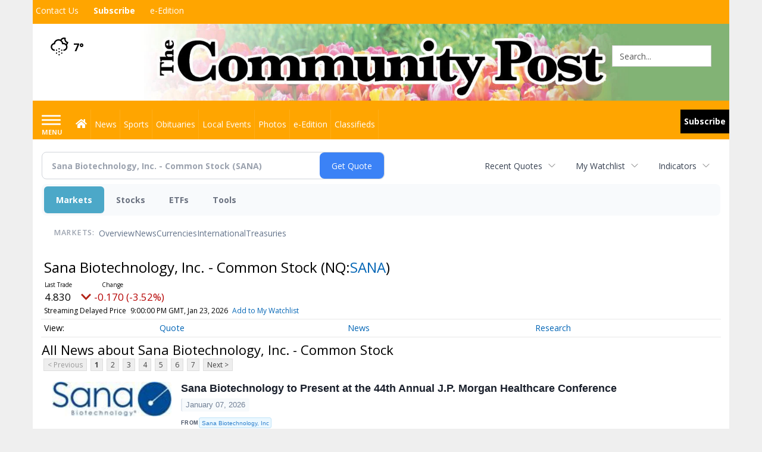

--- FILE ---
content_type: text/html; charset=utf-8
request_url: https://www.google.com/recaptcha/enterprise/anchor?ar=1&k=6LdF3BEhAAAAAEQUmLciJe0QwaHESwQFc2vwCWqh&co=aHR0cHM6Ly9idXNpbmVzcy5taW5zdGVyY29tbXVuaXR5cG9zdC5jb206NDQz&hl=en&v=PoyoqOPhxBO7pBk68S4YbpHZ&size=invisible&anchor-ms=20000&execute-ms=30000&cb=mb8ve4432vhj
body_size: 49727
content:
<!DOCTYPE HTML><html dir="ltr" lang="en"><head><meta http-equiv="Content-Type" content="text/html; charset=UTF-8">
<meta http-equiv="X-UA-Compatible" content="IE=edge">
<title>reCAPTCHA</title>
<style type="text/css">
/* cyrillic-ext */
@font-face {
  font-family: 'Roboto';
  font-style: normal;
  font-weight: 400;
  font-stretch: 100%;
  src: url(//fonts.gstatic.com/s/roboto/v48/KFO7CnqEu92Fr1ME7kSn66aGLdTylUAMa3GUBHMdazTgWw.woff2) format('woff2');
  unicode-range: U+0460-052F, U+1C80-1C8A, U+20B4, U+2DE0-2DFF, U+A640-A69F, U+FE2E-FE2F;
}
/* cyrillic */
@font-face {
  font-family: 'Roboto';
  font-style: normal;
  font-weight: 400;
  font-stretch: 100%;
  src: url(//fonts.gstatic.com/s/roboto/v48/KFO7CnqEu92Fr1ME7kSn66aGLdTylUAMa3iUBHMdazTgWw.woff2) format('woff2');
  unicode-range: U+0301, U+0400-045F, U+0490-0491, U+04B0-04B1, U+2116;
}
/* greek-ext */
@font-face {
  font-family: 'Roboto';
  font-style: normal;
  font-weight: 400;
  font-stretch: 100%;
  src: url(//fonts.gstatic.com/s/roboto/v48/KFO7CnqEu92Fr1ME7kSn66aGLdTylUAMa3CUBHMdazTgWw.woff2) format('woff2');
  unicode-range: U+1F00-1FFF;
}
/* greek */
@font-face {
  font-family: 'Roboto';
  font-style: normal;
  font-weight: 400;
  font-stretch: 100%;
  src: url(//fonts.gstatic.com/s/roboto/v48/KFO7CnqEu92Fr1ME7kSn66aGLdTylUAMa3-UBHMdazTgWw.woff2) format('woff2');
  unicode-range: U+0370-0377, U+037A-037F, U+0384-038A, U+038C, U+038E-03A1, U+03A3-03FF;
}
/* math */
@font-face {
  font-family: 'Roboto';
  font-style: normal;
  font-weight: 400;
  font-stretch: 100%;
  src: url(//fonts.gstatic.com/s/roboto/v48/KFO7CnqEu92Fr1ME7kSn66aGLdTylUAMawCUBHMdazTgWw.woff2) format('woff2');
  unicode-range: U+0302-0303, U+0305, U+0307-0308, U+0310, U+0312, U+0315, U+031A, U+0326-0327, U+032C, U+032F-0330, U+0332-0333, U+0338, U+033A, U+0346, U+034D, U+0391-03A1, U+03A3-03A9, U+03B1-03C9, U+03D1, U+03D5-03D6, U+03F0-03F1, U+03F4-03F5, U+2016-2017, U+2034-2038, U+203C, U+2040, U+2043, U+2047, U+2050, U+2057, U+205F, U+2070-2071, U+2074-208E, U+2090-209C, U+20D0-20DC, U+20E1, U+20E5-20EF, U+2100-2112, U+2114-2115, U+2117-2121, U+2123-214F, U+2190, U+2192, U+2194-21AE, U+21B0-21E5, U+21F1-21F2, U+21F4-2211, U+2213-2214, U+2216-22FF, U+2308-230B, U+2310, U+2319, U+231C-2321, U+2336-237A, U+237C, U+2395, U+239B-23B7, U+23D0, U+23DC-23E1, U+2474-2475, U+25AF, U+25B3, U+25B7, U+25BD, U+25C1, U+25CA, U+25CC, U+25FB, U+266D-266F, U+27C0-27FF, U+2900-2AFF, U+2B0E-2B11, U+2B30-2B4C, U+2BFE, U+3030, U+FF5B, U+FF5D, U+1D400-1D7FF, U+1EE00-1EEFF;
}
/* symbols */
@font-face {
  font-family: 'Roboto';
  font-style: normal;
  font-weight: 400;
  font-stretch: 100%;
  src: url(//fonts.gstatic.com/s/roboto/v48/KFO7CnqEu92Fr1ME7kSn66aGLdTylUAMaxKUBHMdazTgWw.woff2) format('woff2');
  unicode-range: U+0001-000C, U+000E-001F, U+007F-009F, U+20DD-20E0, U+20E2-20E4, U+2150-218F, U+2190, U+2192, U+2194-2199, U+21AF, U+21E6-21F0, U+21F3, U+2218-2219, U+2299, U+22C4-22C6, U+2300-243F, U+2440-244A, U+2460-24FF, U+25A0-27BF, U+2800-28FF, U+2921-2922, U+2981, U+29BF, U+29EB, U+2B00-2BFF, U+4DC0-4DFF, U+FFF9-FFFB, U+10140-1018E, U+10190-1019C, U+101A0, U+101D0-101FD, U+102E0-102FB, U+10E60-10E7E, U+1D2C0-1D2D3, U+1D2E0-1D37F, U+1F000-1F0FF, U+1F100-1F1AD, U+1F1E6-1F1FF, U+1F30D-1F30F, U+1F315, U+1F31C, U+1F31E, U+1F320-1F32C, U+1F336, U+1F378, U+1F37D, U+1F382, U+1F393-1F39F, U+1F3A7-1F3A8, U+1F3AC-1F3AF, U+1F3C2, U+1F3C4-1F3C6, U+1F3CA-1F3CE, U+1F3D4-1F3E0, U+1F3ED, U+1F3F1-1F3F3, U+1F3F5-1F3F7, U+1F408, U+1F415, U+1F41F, U+1F426, U+1F43F, U+1F441-1F442, U+1F444, U+1F446-1F449, U+1F44C-1F44E, U+1F453, U+1F46A, U+1F47D, U+1F4A3, U+1F4B0, U+1F4B3, U+1F4B9, U+1F4BB, U+1F4BF, U+1F4C8-1F4CB, U+1F4D6, U+1F4DA, U+1F4DF, U+1F4E3-1F4E6, U+1F4EA-1F4ED, U+1F4F7, U+1F4F9-1F4FB, U+1F4FD-1F4FE, U+1F503, U+1F507-1F50B, U+1F50D, U+1F512-1F513, U+1F53E-1F54A, U+1F54F-1F5FA, U+1F610, U+1F650-1F67F, U+1F687, U+1F68D, U+1F691, U+1F694, U+1F698, U+1F6AD, U+1F6B2, U+1F6B9-1F6BA, U+1F6BC, U+1F6C6-1F6CF, U+1F6D3-1F6D7, U+1F6E0-1F6EA, U+1F6F0-1F6F3, U+1F6F7-1F6FC, U+1F700-1F7FF, U+1F800-1F80B, U+1F810-1F847, U+1F850-1F859, U+1F860-1F887, U+1F890-1F8AD, U+1F8B0-1F8BB, U+1F8C0-1F8C1, U+1F900-1F90B, U+1F93B, U+1F946, U+1F984, U+1F996, U+1F9E9, U+1FA00-1FA6F, U+1FA70-1FA7C, U+1FA80-1FA89, U+1FA8F-1FAC6, U+1FACE-1FADC, U+1FADF-1FAE9, U+1FAF0-1FAF8, U+1FB00-1FBFF;
}
/* vietnamese */
@font-face {
  font-family: 'Roboto';
  font-style: normal;
  font-weight: 400;
  font-stretch: 100%;
  src: url(//fonts.gstatic.com/s/roboto/v48/KFO7CnqEu92Fr1ME7kSn66aGLdTylUAMa3OUBHMdazTgWw.woff2) format('woff2');
  unicode-range: U+0102-0103, U+0110-0111, U+0128-0129, U+0168-0169, U+01A0-01A1, U+01AF-01B0, U+0300-0301, U+0303-0304, U+0308-0309, U+0323, U+0329, U+1EA0-1EF9, U+20AB;
}
/* latin-ext */
@font-face {
  font-family: 'Roboto';
  font-style: normal;
  font-weight: 400;
  font-stretch: 100%;
  src: url(//fonts.gstatic.com/s/roboto/v48/KFO7CnqEu92Fr1ME7kSn66aGLdTylUAMa3KUBHMdazTgWw.woff2) format('woff2');
  unicode-range: U+0100-02BA, U+02BD-02C5, U+02C7-02CC, U+02CE-02D7, U+02DD-02FF, U+0304, U+0308, U+0329, U+1D00-1DBF, U+1E00-1E9F, U+1EF2-1EFF, U+2020, U+20A0-20AB, U+20AD-20C0, U+2113, U+2C60-2C7F, U+A720-A7FF;
}
/* latin */
@font-face {
  font-family: 'Roboto';
  font-style: normal;
  font-weight: 400;
  font-stretch: 100%;
  src: url(//fonts.gstatic.com/s/roboto/v48/KFO7CnqEu92Fr1ME7kSn66aGLdTylUAMa3yUBHMdazQ.woff2) format('woff2');
  unicode-range: U+0000-00FF, U+0131, U+0152-0153, U+02BB-02BC, U+02C6, U+02DA, U+02DC, U+0304, U+0308, U+0329, U+2000-206F, U+20AC, U+2122, U+2191, U+2193, U+2212, U+2215, U+FEFF, U+FFFD;
}
/* cyrillic-ext */
@font-face {
  font-family: 'Roboto';
  font-style: normal;
  font-weight: 500;
  font-stretch: 100%;
  src: url(//fonts.gstatic.com/s/roboto/v48/KFO7CnqEu92Fr1ME7kSn66aGLdTylUAMa3GUBHMdazTgWw.woff2) format('woff2');
  unicode-range: U+0460-052F, U+1C80-1C8A, U+20B4, U+2DE0-2DFF, U+A640-A69F, U+FE2E-FE2F;
}
/* cyrillic */
@font-face {
  font-family: 'Roboto';
  font-style: normal;
  font-weight: 500;
  font-stretch: 100%;
  src: url(//fonts.gstatic.com/s/roboto/v48/KFO7CnqEu92Fr1ME7kSn66aGLdTylUAMa3iUBHMdazTgWw.woff2) format('woff2');
  unicode-range: U+0301, U+0400-045F, U+0490-0491, U+04B0-04B1, U+2116;
}
/* greek-ext */
@font-face {
  font-family: 'Roboto';
  font-style: normal;
  font-weight: 500;
  font-stretch: 100%;
  src: url(//fonts.gstatic.com/s/roboto/v48/KFO7CnqEu92Fr1ME7kSn66aGLdTylUAMa3CUBHMdazTgWw.woff2) format('woff2');
  unicode-range: U+1F00-1FFF;
}
/* greek */
@font-face {
  font-family: 'Roboto';
  font-style: normal;
  font-weight: 500;
  font-stretch: 100%;
  src: url(//fonts.gstatic.com/s/roboto/v48/KFO7CnqEu92Fr1ME7kSn66aGLdTylUAMa3-UBHMdazTgWw.woff2) format('woff2');
  unicode-range: U+0370-0377, U+037A-037F, U+0384-038A, U+038C, U+038E-03A1, U+03A3-03FF;
}
/* math */
@font-face {
  font-family: 'Roboto';
  font-style: normal;
  font-weight: 500;
  font-stretch: 100%;
  src: url(//fonts.gstatic.com/s/roboto/v48/KFO7CnqEu92Fr1ME7kSn66aGLdTylUAMawCUBHMdazTgWw.woff2) format('woff2');
  unicode-range: U+0302-0303, U+0305, U+0307-0308, U+0310, U+0312, U+0315, U+031A, U+0326-0327, U+032C, U+032F-0330, U+0332-0333, U+0338, U+033A, U+0346, U+034D, U+0391-03A1, U+03A3-03A9, U+03B1-03C9, U+03D1, U+03D5-03D6, U+03F0-03F1, U+03F4-03F5, U+2016-2017, U+2034-2038, U+203C, U+2040, U+2043, U+2047, U+2050, U+2057, U+205F, U+2070-2071, U+2074-208E, U+2090-209C, U+20D0-20DC, U+20E1, U+20E5-20EF, U+2100-2112, U+2114-2115, U+2117-2121, U+2123-214F, U+2190, U+2192, U+2194-21AE, U+21B0-21E5, U+21F1-21F2, U+21F4-2211, U+2213-2214, U+2216-22FF, U+2308-230B, U+2310, U+2319, U+231C-2321, U+2336-237A, U+237C, U+2395, U+239B-23B7, U+23D0, U+23DC-23E1, U+2474-2475, U+25AF, U+25B3, U+25B7, U+25BD, U+25C1, U+25CA, U+25CC, U+25FB, U+266D-266F, U+27C0-27FF, U+2900-2AFF, U+2B0E-2B11, U+2B30-2B4C, U+2BFE, U+3030, U+FF5B, U+FF5D, U+1D400-1D7FF, U+1EE00-1EEFF;
}
/* symbols */
@font-face {
  font-family: 'Roboto';
  font-style: normal;
  font-weight: 500;
  font-stretch: 100%;
  src: url(//fonts.gstatic.com/s/roboto/v48/KFO7CnqEu92Fr1ME7kSn66aGLdTylUAMaxKUBHMdazTgWw.woff2) format('woff2');
  unicode-range: U+0001-000C, U+000E-001F, U+007F-009F, U+20DD-20E0, U+20E2-20E4, U+2150-218F, U+2190, U+2192, U+2194-2199, U+21AF, U+21E6-21F0, U+21F3, U+2218-2219, U+2299, U+22C4-22C6, U+2300-243F, U+2440-244A, U+2460-24FF, U+25A0-27BF, U+2800-28FF, U+2921-2922, U+2981, U+29BF, U+29EB, U+2B00-2BFF, U+4DC0-4DFF, U+FFF9-FFFB, U+10140-1018E, U+10190-1019C, U+101A0, U+101D0-101FD, U+102E0-102FB, U+10E60-10E7E, U+1D2C0-1D2D3, U+1D2E0-1D37F, U+1F000-1F0FF, U+1F100-1F1AD, U+1F1E6-1F1FF, U+1F30D-1F30F, U+1F315, U+1F31C, U+1F31E, U+1F320-1F32C, U+1F336, U+1F378, U+1F37D, U+1F382, U+1F393-1F39F, U+1F3A7-1F3A8, U+1F3AC-1F3AF, U+1F3C2, U+1F3C4-1F3C6, U+1F3CA-1F3CE, U+1F3D4-1F3E0, U+1F3ED, U+1F3F1-1F3F3, U+1F3F5-1F3F7, U+1F408, U+1F415, U+1F41F, U+1F426, U+1F43F, U+1F441-1F442, U+1F444, U+1F446-1F449, U+1F44C-1F44E, U+1F453, U+1F46A, U+1F47D, U+1F4A3, U+1F4B0, U+1F4B3, U+1F4B9, U+1F4BB, U+1F4BF, U+1F4C8-1F4CB, U+1F4D6, U+1F4DA, U+1F4DF, U+1F4E3-1F4E6, U+1F4EA-1F4ED, U+1F4F7, U+1F4F9-1F4FB, U+1F4FD-1F4FE, U+1F503, U+1F507-1F50B, U+1F50D, U+1F512-1F513, U+1F53E-1F54A, U+1F54F-1F5FA, U+1F610, U+1F650-1F67F, U+1F687, U+1F68D, U+1F691, U+1F694, U+1F698, U+1F6AD, U+1F6B2, U+1F6B9-1F6BA, U+1F6BC, U+1F6C6-1F6CF, U+1F6D3-1F6D7, U+1F6E0-1F6EA, U+1F6F0-1F6F3, U+1F6F7-1F6FC, U+1F700-1F7FF, U+1F800-1F80B, U+1F810-1F847, U+1F850-1F859, U+1F860-1F887, U+1F890-1F8AD, U+1F8B0-1F8BB, U+1F8C0-1F8C1, U+1F900-1F90B, U+1F93B, U+1F946, U+1F984, U+1F996, U+1F9E9, U+1FA00-1FA6F, U+1FA70-1FA7C, U+1FA80-1FA89, U+1FA8F-1FAC6, U+1FACE-1FADC, U+1FADF-1FAE9, U+1FAF0-1FAF8, U+1FB00-1FBFF;
}
/* vietnamese */
@font-face {
  font-family: 'Roboto';
  font-style: normal;
  font-weight: 500;
  font-stretch: 100%;
  src: url(//fonts.gstatic.com/s/roboto/v48/KFO7CnqEu92Fr1ME7kSn66aGLdTylUAMa3OUBHMdazTgWw.woff2) format('woff2');
  unicode-range: U+0102-0103, U+0110-0111, U+0128-0129, U+0168-0169, U+01A0-01A1, U+01AF-01B0, U+0300-0301, U+0303-0304, U+0308-0309, U+0323, U+0329, U+1EA0-1EF9, U+20AB;
}
/* latin-ext */
@font-face {
  font-family: 'Roboto';
  font-style: normal;
  font-weight: 500;
  font-stretch: 100%;
  src: url(//fonts.gstatic.com/s/roboto/v48/KFO7CnqEu92Fr1ME7kSn66aGLdTylUAMa3KUBHMdazTgWw.woff2) format('woff2');
  unicode-range: U+0100-02BA, U+02BD-02C5, U+02C7-02CC, U+02CE-02D7, U+02DD-02FF, U+0304, U+0308, U+0329, U+1D00-1DBF, U+1E00-1E9F, U+1EF2-1EFF, U+2020, U+20A0-20AB, U+20AD-20C0, U+2113, U+2C60-2C7F, U+A720-A7FF;
}
/* latin */
@font-face {
  font-family: 'Roboto';
  font-style: normal;
  font-weight: 500;
  font-stretch: 100%;
  src: url(//fonts.gstatic.com/s/roboto/v48/KFO7CnqEu92Fr1ME7kSn66aGLdTylUAMa3yUBHMdazQ.woff2) format('woff2');
  unicode-range: U+0000-00FF, U+0131, U+0152-0153, U+02BB-02BC, U+02C6, U+02DA, U+02DC, U+0304, U+0308, U+0329, U+2000-206F, U+20AC, U+2122, U+2191, U+2193, U+2212, U+2215, U+FEFF, U+FFFD;
}
/* cyrillic-ext */
@font-face {
  font-family: 'Roboto';
  font-style: normal;
  font-weight: 900;
  font-stretch: 100%;
  src: url(//fonts.gstatic.com/s/roboto/v48/KFO7CnqEu92Fr1ME7kSn66aGLdTylUAMa3GUBHMdazTgWw.woff2) format('woff2');
  unicode-range: U+0460-052F, U+1C80-1C8A, U+20B4, U+2DE0-2DFF, U+A640-A69F, U+FE2E-FE2F;
}
/* cyrillic */
@font-face {
  font-family: 'Roboto';
  font-style: normal;
  font-weight: 900;
  font-stretch: 100%;
  src: url(//fonts.gstatic.com/s/roboto/v48/KFO7CnqEu92Fr1ME7kSn66aGLdTylUAMa3iUBHMdazTgWw.woff2) format('woff2');
  unicode-range: U+0301, U+0400-045F, U+0490-0491, U+04B0-04B1, U+2116;
}
/* greek-ext */
@font-face {
  font-family: 'Roboto';
  font-style: normal;
  font-weight: 900;
  font-stretch: 100%;
  src: url(//fonts.gstatic.com/s/roboto/v48/KFO7CnqEu92Fr1ME7kSn66aGLdTylUAMa3CUBHMdazTgWw.woff2) format('woff2');
  unicode-range: U+1F00-1FFF;
}
/* greek */
@font-face {
  font-family: 'Roboto';
  font-style: normal;
  font-weight: 900;
  font-stretch: 100%;
  src: url(//fonts.gstatic.com/s/roboto/v48/KFO7CnqEu92Fr1ME7kSn66aGLdTylUAMa3-UBHMdazTgWw.woff2) format('woff2');
  unicode-range: U+0370-0377, U+037A-037F, U+0384-038A, U+038C, U+038E-03A1, U+03A3-03FF;
}
/* math */
@font-face {
  font-family: 'Roboto';
  font-style: normal;
  font-weight: 900;
  font-stretch: 100%;
  src: url(//fonts.gstatic.com/s/roboto/v48/KFO7CnqEu92Fr1ME7kSn66aGLdTylUAMawCUBHMdazTgWw.woff2) format('woff2');
  unicode-range: U+0302-0303, U+0305, U+0307-0308, U+0310, U+0312, U+0315, U+031A, U+0326-0327, U+032C, U+032F-0330, U+0332-0333, U+0338, U+033A, U+0346, U+034D, U+0391-03A1, U+03A3-03A9, U+03B1-03C9, U+03D1, U+03D5-03D6, U+03F0-03F1, U+03F4-03F5, U+2016-2017, U+2034-2038, U+203C, U+2040, U+2043, U+2047, U+2050, U+2057, U+205F, U+2070-2071, U+2074-208E, U+2090-209C, U+20D0-20DC, U+20E1, U+20E5-20EF, U+2100-2112, U+2114-2115, U+2117-2121, U+2123-214F, U+2190, U+2192, U+2194-21AE, U+21B0-21E5, U+21F1-21F2, U+21F4-2211, U+2213-2214, U+2216-22FF, U+2308-230B, U+2310, U+2319, U+231C-2321, U+2336-237A, U+237C, U+2395, U+239B-23B7, U+23D0, U+23DC-23E1, U+2474-2475, U+25AF, U+25B3, U+25B7, U+25BD, U+25C1, U+25CA, U+25CC, U+25FB, U+266D-266F, U+27C0-27FF, U+2900-2AFF, U+2B0E-2B11, U+2B30-2B4C, U+2BFE, U+3030, U+FF5B, U+FF5D, U+1D400-1D7FF, U+1EE00-1EEFF;
}
/* symbols */
@font-face {
  font-family: 'Roboto';
  font-style: normal;
  font-weight: 900;
  font-stretch: 100%;
  src: url(//fonts.gstatic.com/s/roboto/v48/KFO7CnqEu92Fr1ME7kSn66aGLdTylUAMaxKUBHMdazTgWw.woff2) format('woff2');
  unicode-range: U+0001-000C, U+000E-001F, U+007F-009F, U+20DD-20E0, U+20E2-20E4, U+2150-218F, U+2190, U+2192, U+2194-2199, U+21AF, U+21E6-21F0, U+21F3, U+2218-2219, U+2299, U+22C4-22C6, U+2300-243F, U+2440-244A, U+2460-24FF, U+25A0-27BF, U+2800-28FF, U+2921-2922, U+2981, U+29BF, U+29EB, U+2B00-2BFF, U+4DC0-4DFF, U+FFF9-FFFB, U+10140-1018E, U+10190-1019C, U+101A0, U+101D0-101FD, U+102E0-102FB, U+10E60-10E7E, U+1D2C0-1D2D3, U+1D2E0-1D37F, U+1F000-1F0FF, U+1F100-1F1AD, U+1F1E6-1F1FF, U+1F30D-1F30F, U+1F315, U+1F31C, U+1F31E, U+1F320-1F32C, U+1F336, U+1F378, U+1F37D, U+1F382, U+1F393-1F39F, U+1F3A7-1F3A8, U+1F3AC-1F3AF, U+1F3C2, U+1F3C4-1F3C6, U+1F3CA-1F3CE, U+1F3D4-1F3E0, U+1F3ED, U+1F3F1-1F3F3, U+1F3F5-1F3F7, U+1F408, U+1F415, U+1F41F, U+1F426, U+1F43F, U+1F441-1F442, U+1F444, U+1F446-1F449, U+1F44C-1F44E, U+1F453, U+1F46A, U+1F47D, U+1F4A3, U+1F4B0, U+1F4B3, U+1F4B9, U+1F4BB, U+1F4BF, U+1F4C8-1F4CB, U+1F4D6, U+1F4DA, U+1F4DF, U+1F4E3-1F4E6, U+1F4EA-1F4ED, U+1F4F7, U+1F4F9-1F4FB, U+1F4FD-1F4FE, U+1F503, U+1F507-1F50B, U+1F50D, U+1F512-1F513, U+1F53E-1F54A, U+1F54F-1F5FA, U+1F610, U+1F650-1F67F, U+1F687, U+1F68D, U+1F691, U+1F694, U+1F698, U+1F6AD, U+1F6B2, U+1F6B9-1F6BA, U+1F6BC, U+1F6C6-1F6CF, U+1F6D3-1F6D7, U+1F6E0-1F6EA, U+1F6F0-1F6F3, U+1F6F7-1F6FC, U+1F700-1F7FF, U+1F800-1F80B, U+1F810-1F847, U+1F850-1F859, U+1F860-1F887, U+1F890-1F8AD, U+1F8B0-1F8BB, U+1F8C0-1F8C1, U+1F900-1F90B, U+1F93B, U+1F946, U+1F984, U+1F996, U+1F9E9, U+1FA00-1FA6F, U+1FA70-1FA7C, U+1FA80-1FA89, U+1FA8F-1FAC6, U+1FACE-1FADC, U+1FADF-1FAE9, U+1FAF0-1FAF8, U+1FB00-1FBFF;
}
/* vietnamese */
@font-face {
  font-family: 'Roboto';
  font-style: normal;
  font-weight: 900;
  font-stretch: 100%;
  src: url(//fonts.gstatic.com/s/roboto/v48/KFO7CnqEu92Fr1ME7kSn66aGLdTylUAMa3OUBHMdazTgWw.woff2) format('woff2');
  unicode-range: U+0102-0103, U+0110-0111, U+0128-0129, U+0168-0169, U+01A0-01A1, U+01AF-01B0, U+0300-0301, U+0303-0304, U+0308-0309, U+0323, U+0329, U+1EA0-1EF9, U+20AB;
}
/* latin-ext */
@font-face {
  font-family: 'Roboto';
  font-style: normal;
  font-weight: 900;
  font-stretch: 100%;
  src: url(//fonts.gstatic.com/s/roboto/v48/KFO7CnqEu92Fr1ME7kSn66aGLdTylUAMa3KUBHMdazTgWw.woff2) format('woff2');
  unicode-range: U+0100-02BA, U+02BD-02C5, U+02C7-02CC, U+02CE-02D7, U+02DD-02FF, U+0304, U+0308, U+0329, U+1D00-1DBF, U+1E00-1E9F, U+1EF2-1EFF, U+2020, U+20A0-20AB, U+20AD-20C0, U+2113, U+2C60-2C7F, U+A720-A7FF;
}
/* latin */
@font-face {
  font-family: 'Roboto';
  font-style: normal;
  font-weight: 900;
  font-stretch: 100%;
  src: url(//fonts.gstatic.com/s/roboto/v48/KFO7CnqEu92Fr1ME7kSn66aGLdTylUAMa3yUBHMdazQ.woff2) format('woff2');
  unicode-range: U+0000-00FF, U+0131, U+0152-0153, U+02BB-02BC, U+02C6, U+02DA, U+02DC, U+0304, U+0308, U+0329, U+2000-206F, U+20AC, U+2122, U+2191, U+2193, U+2212, U+2215, U+FEFF, U+FFFD;
}

</style>
<link rel="stylesheet" type="text/css" href="https://www.gstatic.com/recaptcha/releases/PoyoqOPhxBO7pBk68S4YbpHZ/styles__ltr.css">
<script nonce="IY6hXm_kM9NYgEAE5mF9ZA" type="text/javascript">window['__recaptcha_api'] = 'https://www.google.com/recaptcha/enterprise/';</script>
<script type="text/javascript" src="https://www.gstatic.com/recaptcha/releases/PoyoqOPhxBO7pBk68S4YbpHZ/recaptcha__en.js" nonce="IY6hXm_kM9NYgEAE5mF9ZA">
      
    </script></head>
<body><div id="rc-anchor-alert" class="rc-anchor-alert"></div>
<input type="hidden" id="recaptcha-token" value="[base64]">
<script type="text/javascript" nonce="IY6hXm_kM9NYgEAE5mF9ZA">
      recaptcha.anchor.Main.init("[\x22ainput\x22,[\x22bgdata\x22,\x22\x22,\[base64]/[base64]/[base64]/ZyhXLGgpOnEoW04sMjEsbF0sVywwKSxoKSxmYWxzZSxmYWxzZSl9Y2F0Y2goayl7RygzNTgsVyk/[base64]/[base64]/[base64]/[base64]/[base64]/[base64]/[base64]/bmV3IEJbT10oRFswXSk6dz09Mj9uZXcgQltPXShEWzBdLERbMV0pOnc9PTM/bmV3IEJbT10oRFswXSxEWzFdLERbMl0pOnc9PTQ/[base64]/[base64]/[base64]/[base64]/[base64]\\u003d\x22,\[base64]\x22,\[base64]/CrjpKJ8OAZsOwSVXDgGczw4vCvnQjw7jDtydXwokGw6jCiBbDumhXI8KKwrp3DsOoDsKCHsKVwrgPw5rCrhrChsOtDEQYETXDgU/CgT5kwpVEV8OjFlhlY8O5wrfCmm58wpp2wrfCrhFQw7TDkWgLciXCpsOJwowdZ8OGw47CjsO6wqhfJn/[base64]/CmRFAOlbDmMKMwpLDi1zDosOVIyPDk8OCD1RRw4V/w5TDocKcV1LCssOnCREeUcKdPxPDkBbDqMO0H1jCpi06PMKRwr3CiMKfTsOSw4/CuQZTwrNiwqd3HR3CssO5I8KIwptNMHFkLztVIsKdCBxDTC/DsgNJEh9vwpTCvQjCjMKAw5zDpMOKw44NHTXClsKSw705WjPDm8O3QhlTwrQYdG9vKsO5w63DtcKXw5FGw50zTR3CiEBcJ8Kow7NUb8Ksw6QQwohxcMKewp8tDQ8Yw5F+ZsKcw7B6wp/Cl8KWPF7CrcKkWisYw50iw617YzPCvMOdCkPDuQoWCDwUQhIYwqhGWjTDiwPDqcKhLhJ3BMK7PMKSwrV1YBbDgHzCumI/w5wVUHLDrMOFwoTDrhTDhcOKccOaw4c9GgtvKh3DrBdCwrfDqcOUGzfDncKfLARCF8OAw7HDkMKiw6/[base64]/wrc1QWlBQn4jaH4YGC5Jw4MqPW3Cm8OIbMOGwpLDnSDCpcOyNsOnfHIlwovCgcK+ahUjwpUcTcK/[base64]/[base64]/CtsKjwqXCjFjCtggyw51xw7o1OgfCsXbCnWEEPMOOw4kBdnPCtsOTT8KPBMKka8KLPMO4w6zDqmjCgnPDskN9McKSSsO/McOCw418DQlVw597XxBnbcObXBA9IMKsfmk+w5zCqDs/EBJnG8O6wrY8RlDCscODMMO2wo7Crh0wYcOnw4YZWMOfADR/wrZmbjzDqcOGScOPwpbDtHjDiz8Hw6FKUMK5wpbChUViccOowqBTI8OvwrlZw6/CvcKgGQvCnsKIfm3DlA4Gw6sebsKVYsOqPcKXwqAMwoPCi3ddw60kw6crw7wRwq5rdsKfH3B4wq9GwqZ8MgTCp8OBw43CrDwow59MU8Oaw5nDi8K8dAtew47DrlrChCrDhMK9RTU0wo/CgUUyw4fDtid7T2jDs8Ozwrk5wr7CpcOowrARwqULBsO6w7jCmmDCi8OUwpzCjMOPwo1bw70ELS/DvDxDwrZMw7xBJyrCtQAwWsO1ZFAbdSvCn8Khw6fCuTvClsKRw7tWNMKTJcKEwqY9w7fDosKud8KUw6k4w4Mfw4ppYmLDrAtbwpIQw70awp3DlMOaA8OMwp/DqDQDw4ojesKhH3vCl054w60ff01Pw5TCqgJBUMKhS8KLUsKqA8KlSF/DrCTDgcOFB8KOBlbCtkjDocOqHcKkwqh8Z8Kua8KQw6HCgsO2wrsrRcOjw7rDpQXCjMONwp/Du8OQOUQpOyLDr2zDrnUWCcKQRS/DssKiwqwab0NewoHCvsKAJi3Cpm0Aw4nCvh4ef8K1dcOdw6xzwolIEA8XworCuyzCtMKZLkYhUjAkKEDCqsOHX2LDgCzChkZhacOxw4zCjcK7Bhx8wp0Rwr3CsBM/eh7CqzACwp1Zwp1kMmEwNsK0wovCrMKZwpNRw5HDh8KvEAPCkcOtw4lGwrfCtivCjMOwBDLCmsKyw7F+w7QAwrLCnMKTwp0Fw4DCm2/DhcORwq1BNRrCtMK8JUbDgFotRHjCt8O4AcKkRsKnw7tTBcKUw7ZtRHRbIXHCjSIPQzMew4UBWXMhDwklEDkjw70sw6EEwpkxwqjCjTYZw5N+w5R9WcOUw5AGFcKpb8OBw5B/wrNfeAtOwqZ1FsK2w69Mw4DDsEtOw6IzRsKYLSdPw4PDrcO0fcKGwpEAFRcDOsKGMXHDjCd9wqjDgsKtNGrCsELCpcOJJsKcUMK7YsK0woLCu3wSwok1wqPDqF3CjMOBNsKxwrfDkMO1w4EOwoBdw50dOw/CssKSGcKsFMODcFXDr3rCv8K9w6HDslYRwrBVw4nDgsK9wqNGw7DDp8KbYcKSAsKqe8OZE3XDm2IgwoDDlmtWT3DCtcOxUGZTOMOicMKtw7JPZkbDjsO9H8OELyzClHnDlMKjw6LCmDtnwqE/w4JVw4vDjnDCosKhI009wrAww7/DnsOHwpXCp8OewpxIwo/Dt8KFw4LDrcKpw6/DpxvCunVAPxQywqvDhMONwq0cVWkjXQPDoCw0JMKXw7caw5nDusKkw6LDuMOaw44Aw4wuUMOFwo0ww6VuD8OJw4/[base64]/CrsK/worDlz7DkcOkw4jDksOywqZIwqlJHsK6wrrDlsKQFsOnPMOUwrTCp8O6OFXCizHDtk/Cg8OFw6F7XkpYCsOUwqIoKMKHwrHDm8O2cTPDuMOTQMO3wqTCqsK+YcKnKRopcQrCscOFb8KlRUJ3w7XCrWMbIsOXPRZUwr/CmMOcD1HDkMKow4hBY8KTcMOLwq9Vw5ZDMsOaw4pGdl1efwAvSxvCtcOzP8KCAHXDjMKAFMKifXofwrzCpsOJRMOdcVPDn8Oew4M0N8Okw4gmw49+YTJLaMOFUX/DuwnCv8OaAsKtFSnCvsORwqdjwpw4w7fDtsOOw6DDoHMHw612wqk4LMKMBsOHZm46IcKiw4/CjSF/WlfDi8OAfz5RDMK6c0U8w6tWTXrCg8KIKMOmfiTDrG3Cnl4GEcOQwrYubCERFnfDusOcPX/[base64]/w5QeUMOFw4HDpMOOP8K3OR8HeiAPw4BGw7vCu8OneGVkR8K+w6Idw7NGX2gLWkLDv8KLaDAQcR3DrcOWw5rDvVXCmsKiYTxfWhfDr8K/dijCv8Otw6bDqirDlzUWRsKgw6V1w6jDgX8gwqTCnwtNN8Opwopmw4VrwrAgNcKDRcK4KMOXf8KCwroMwpEXw68rAsOeJsOeV8OXwpvClcOzwoXDtjIOw6vDumweOsOGRMK2ZcKwVsOLTxZxQcOTw6LDiMO+wp/CvcKBeHhqVMKLUVdOwrDDpMKFwr3ChMOyJcOOSwlGdFUvXT4BUcO6cMOKwqLDmMKHw7stw5jClMOLw6NXW8O3fcOPfcOzw5c7w4HCjMO/wq/Dr8O5wp86O0zDuFHCm8OcZ0/Ct8Kjw7fDtDvDr1LDh8Kqwp8mPMOxVMO5w7zCgSzCsjZMwqnDoMK7FcOYw7HDuMOhw5p5J8Oww5rDnsOxGsK1w5xyO8KWfCPDq8K8wonCtQoEwr/DgMOQemPDk2DDosKXw6lBw6gLMsKHw794WsOPJBPClsOwRybDq0DCmCENU8KZY03DnA/Cix/CryDCgV7Ciz5RU8KmZMKhwqvDsMKFwoPDrgXDpQvCiBTCgMKfw6EDITDDmhvCgETClsOVCMOGw7B4woA2R8KdaXRiw4JfSWtVwqzDmMOHCcKUAi3DpHbCosOLwoXCuxNtwrPDmF/[base64]/DtMKrYMOFw6DDqcKXM8Orw7nCuMOFw6tWw5EwccKrw7IJw64jWFMHdFZwWMKgZmXCocKfLcOhacK8wrEHw7NpSQEnQMOowo3DmzoKF8Kew7fCg8OZwr/[base64]/DjsOWwrvChcOjf8OiYcKdR8KnVMKxOxPDvivDuAXDjF7DgcOCPQzClVvDkcK/wpI1w5bDllB2wq/DlcKEfMKJRwJCaF90wptfFsOewqzDqngAN8Kjw4dww7Y6TS/CkhlAZnkwLynCtlFZfBrChA3CgHhgw77CjmFBw7vDrMKcS1oWwrbDpsKNwoJUwq09wqd9VMOEw7/Dt2jDuwTCukF6w4LDqUzDscKfwrcSwrwRRMK7wrHCksOdwqZtw50Bw6XDnxDCrDpMRBTCmsOLw5jDgcK+P8ODwqXDlk7DhcOWQMOSGlcPwpLCrcOwHQopKcKyQC8+wps9wr4bwrw/TcK+OQvCqMKtw5A/ZMKGWhdQw6EmwpnCilltf8OiSWTClsKfMQfCtMOmKTRiwpVhw6QvXcK2w4fCpsOpfMOCczMdw5fDnMOYwq4SNsKJwokQw57DrH5cXMOEKXLDjsOoazLDp0HCkHPCqcKZwqXDusKYLiLClMOeeCwlwrh/Lz5TwqI0YWDDnDvCqAB2LcOgUsKNw6LDtUDDsMOew7HDgVbDs1/DgkPCt8KZw75gw4VDXhkaZsONw5TDrDfCr8KPwo3DsgROQ3pcTyHDo3VUw5TDmi5lw5lIcEfCoMKYw7jDhsOsYXHCvAHCvsKlCsOVF013wpfCt8Oww5/CgVcgXsOvOMOHw4bCgUrCgWbDozTCiC3CpXd5C8KZLFN6JSYLwo9PXcOjwrQXS8KfMBMeSDHDmR7CgsOhNw/ClVcvMcKxdkrDlcOudlvCr8O9EsOyMix9w4zDgsOKJgLDvsOeLGHDn1lmwoRbwqswwpEMw4R0wrE+ZnLDtkLDp8OPHzQXPRjCpcK2wq8wBHzCsMKhRFjCthHDvcK0NMO5AcOzAcKXw7Fww7jDn0jCpE/DlEMbwqnCjsK2aF9fw51tOcKQVsOCwqF5NcOfKBx9QXBFwrQvGxzDkyvCu8Ogb0zDucOnw4TDoMKENR9RwqHDg8Oyw6vDqgTChA9TPBZWfcKiXMOTcsOVfMKpw4cGwqrDi8KuDsK8XF7DsRtcw60EQsKlw5/DpMKpwr9zwoVfNG7CsXnCrzvDr0vCmgcLwqpVHzcZG1dBw5YxdsKNwqjDqm/CpcOaBn7DigbCvQjCkXJ1awUYQTQJw4RkCMKYWcOaw5ljWFrCgcO4wqLDhzTCnMOydVhWKx/CvMK0w55QwqEpwpXDk2FXbcO/TsKTeXHDrykKwrLDuMOIwrMTwolFfMKSw7BEw7YlwphGasK/w6vCu8KaBsOsVFrCiCtiwq7CgQPDp8KQw6oXFsOfw4TCmxMZMVTDiRQ/[base64]/FMKcdGd9UCrDl1BLw6FpwrHDjlXDvlsxw5dacVbCoWfClcOSwqxDTnzDgsOAw7rCj8ORw6sQXsOScA3DlsO4XSI3w74NfzJAY8OKKMKkGk/[base64]/wq3CkAxRwptjw6zCqWnCumTDhsOYF2jCizzDtFV8w74tWXLDhMOKwq8/[base64]/Du8Onw5xbX8OxSz0Xwo4GXMO0HxEkw4TCrMKow5zCs8OOw7YmRcK7wp/DjAnDjsOSAsOXMCrCtsONcSDCssK7w6dBwovCj8OQwoA8bj/CisKNXT4wwoLCog9Bw7fCiRBDekwlw4twwrVpbcOcK1/[base64]/[base64]/wpnCrBfCgzxxJXpCaF/DgEnDuMOxRsOOw7jCq8OkwrjChMO2wqJ1SgEsMhwIGnVee8O8wr7CrzfDr20/[base64]/Um8vw49WwpR/f8K3JFbClmHDt8KkaHNrGQjDpsOjZwTCkncZw6cNw6ICACEROXrClsKMUlrCj8KQZ8KybcO7wqR1WcOZSVQ3w4zDsjTDshkfw7M7FgNuw5dNwoHDhHPDkjE0KHZtwr/Dh8OVw6gtwrswLMKCwpsHwo/Cj8OGw43DmVLDusOjw67CgmYRMW/Cs8O8wqRITMKqwr9bw73CnHdVw6N/EHVHL8KYwq5/woPDpMK8w7Y9LMOSJ8ONKsKaBl8cw5Yvw6/[base64]/[base64]/CoBfDpcKSw6pUwr7DlDDCiDI/wp3CusKYw5/CtwhOwqnDqmHCm8K6TMK1w7HDpsKVwrrCm2k6woR6w43CqMOyPsK3wrHCqGM4ICZIYsKywo53RhUOwod7YcOMw4/Ck8O7AzjCicOCVsKPcMKUBBY1wo7CscK2f3fCisOTcWnCtMKHS8KSwqcZfQbCrMKnwq3Dq8O2RMKfw64Zw4xXXxE2Fw9Fw4DCi8OEW0BhAsOrw5zCssOuwrlpwqnCuEZxFcOrw50lAUXCqsKVw5XDo3XCvCnDssKAw7wPXxp/[base64]/DXxCw60EJzANUj/[base64]/wqLDkMKXwptMBwPDjlnDh3tzchHCqcOYa8KfwoMZDcK7DcOSGMKDwrMbCiwrKQ3CrcKAw7srwojCgMKTwoJwwqxZw4FJMsOgw5UYecKhw5EdJX/DsjFiBRrClwbCoSoiw5HClzDDrsK6w6/[base64]/DoTdYw5/DsVTDmsKKB0V+w5DDgj1CwpjCmQtZaCjDrTzCuTDCpsO+wp3DicOtUXDClAHDjsOmDDVNw7bCkXBHwq0BScK2A8OYYRZkwq1oUMK+MEEzwrl9woPDqcO7OMOCICXCu1PDikjCtjDCgsOXw7PDsMOzwodOIcOEPnFVSWspIVrCtUXCsXbCskPDlGUhA8K7EMKUwo/CiwbDgWfDicKYGi/Dq8KtPcOpwr/DqMKbWsOIPcKow6cbH0sDw7fDjl/CkMKcw73CtjPCmCXClgkfw7zChsOMwrUQPsKgwrDCqSnDpsOyPiDDmsKAwrQEeBlcNcKMIkpGw7lxfsOiwqLCicKyCsKHw7nDoMKWwpLCnD5iwqRBwoQbw4/DtcKncmTCnwXDuMKPOmAUwr5Xw5R0bcOgcyEUwqPCu8O+wqwYDBYDTsO3XMKGVMOaVz4uw61mw4pYcsKYX8OpO8KSWsOXw7ZQw6XCrMK7w53CoHY6JcOKw5IWw77CssK9wrVnwqdgAGxMeMOZw4gXw5ckWD/Ds2XDucOoNSjDrsOxwrDCqybCni9RI2orKnHCqUfCvcKUfQZjwrLDu8KiMyoDBMOHHF4Owogyw5RwIsOow73CnhYywoAhKALDmTPDjcOVw60oPsOpZcOowqE/QiXDkMKOwqXDlcK9w6zCmcKLcRrCn8KaHcKhwpIwJWllOVfCqcKbw6zClcKOwqLCkB1JLEVHfSTClcK4S8OIcMO7wqPDkcKAw7ZtfsOlNsKBw5bDrsKWwr7DgBg7B8KkLAUEEsK5w44YRsKxC8KJw5/Co8OjQTF8JlvDs8OuZsKTDUg0ZXPDm8OwMmJXMH0ZwolzwokgJsOLwphsw6vDqCtAQmTCuMKPw60jwp0ufw4Hw6XCs8OODcK5EGbCmsO1wo3DmsKOw6nDocOvwqHCpwzCgsKNwodnw7/CrMKhIiPCszlPLcKCwo/DssOOwo8nw45lc8Kmw5F5IMOVYsOMwqbDpgovwp/DvMOdT8KSwqBlAVVKwrlyw7rCh8OXw7jCmU3CjsKnZjDCksKxw5LDtlk9w7B/wot/SsKXw5UvwrrCgQZsYixPwpbDvHvCvGRYw4Ivwr/[base64]/wpjDuwrDv25Lwodlw79Gw4gxY27Cl8KkesKiwrbCpMOBw5JFwpoRWxpdDhQ1BgzCjwcTIsOHwrLCuFA6OUDCrzQrSMK0w4zCnMKxc8Osw4ogw7Yuwr3CohhLw6Z/CzQ5eAlYYMOfJ8OfwrYkw7rDicKfwpwKLcKvwqFEEsOdwpMufH0pwp5bw5LCvcOTF8OGwo7Dh8O4w53ClcO3JGAWC3HCrWNqOcOIwp/DiwXDrBnDjhbCm8O8wqE2A3jDoH3DmsKASsO9w60bw4cMw7jCoMOmw4BPeyfCkT96cj8kwqfDgsKlKsOUwozCiwphwrQVNz/DkMK8dMOqNsK0RsKAw6LDnE1aw6LCqsKawq1SwqrCiRzDrMK+QMOlw6NTwpDCrCrCs2h+aynClsKiw7ZPREHCl2nDpcKqeFvDmnUYGRLCrCTDl8Otw7MhXh10CsOrw6nCoGp6wobClcO9w6o2wpZWw7YQwpESNcKvwrXCucOFw4NwFE5HUMKQbHbChcOlPMK/[base64]/DrMOVdcKOEywXXsOjYU9XFn4iw4xVw4XDsAHCv0/DgsOzNyjDogjCusKYF8K9wr7Ck8Obw5ZRw47DiFfCjmIdREURw6TDgEXCm8K+w4/CvMKEK8OVw4dNZw5ywr11BQFpJgB7J8OGJz/Ds8K3Ui4Nw5Mgw5nDvcOOdsK0SCjCqmtOw7Y6EXDCtCEGWcOUwovDkUjCiEVdfcO7biI1wpHDq0w/w4MoZsKrwqjCn8OGD8Oxw7vDiH3Dl20Dw6dSwrTDpMOGwrFDMsKCwovDh8KZw6EleMKSVMO5IGLCvz/[base64]/Cm8KFO3DCgcK1w6LDhVwnA8OiY24dYcOqPxLCt8OUWMKoZcK0IXTChynCrsKlag4wUyopwo8gcgNIw67Cgi/[base64]/DhsO3woLClsODDcOFw4MdOsOVw5xIwq9oacKyMwnCqV0pwqbCpMODw6vDvUXDngvClDlTb8OjTMK4FS/[base64]/[base64]/CmSV3V8K6w7jCisKUw5LDiyrDgcKvM2kkw5o/a8K3w65fNlLCkUPDp2sCwr7ConjDvFTClcOeQ8OYwppEwqLCi3XCtVjDo8K4LArCu8O2Z8KIwpzCmSxve2jCvMOGPkfCqyg/w5fDh8KvDmXDo8Orw59DwqADYcKeEMK3JH7CllrDlzBUw4QDUk3Cg8OKw5rCvcOJwqPCpsKCw7t2woliwrnDpcKQwrHCkMKswpk4worCikrDn2hhw7fDicKjw6nDn8OHwoHDm8KRElXCksKrV3MObMKEa8K/[base64]/DscO3RsK8w6/DpsOWw4NAGV3CrRfDvMOSwqDDgnosZBQGwpdWCMOOw5g8WMKjwpRgwoR/[base64]/L0tZwrjDh1IoU8K2w7jDpMOjJMO4wqUWJcOJB8KIanJGw5kHBsOqw5HDvxLCgcORTDwuMD0Gw5HCuBFMw7LDiBBOf8KHwqN4TsKRw4XDlVzDjsOewqXCqF1nJgvDlMK9KXzDkGhYAmfDgsO2wpbDuMOqwq7Dui3Ct8KyEzXCvcK8wpUSw47DmG5uw4QfL8O/fsKkwpfDhcKjZWN/w57DsTM4cxd9ZcK/w6RDZ8OTw7DCjGrCnkh6a8KfMCHCk8OPwo3DgMK3wq/Dh296d1scX3VnA8Kzw7VZREfDk8KDX8K+YSXDkiHCvjvDlsO1w7zCuw/[base64]/DlQPCvcOLGzAvRVrCkcK/wq/DrcK+HsOPD8KJwrPDtB7DgMKyOmfCnsK6D8OTwqzDsMOTYjrDgwvDkHfDoMKCUMO3aMOZBcOSwocNN8OrwrvCn8ObbS7CjAIKwoXCsE8DwqJaw6/[base64]/CicKRwpvCjMKkdCTDs1LDqAtMfhPCuMO/wogJSBV6w5jCin9xwqrCiMKjDMKDwqxRwqd3wqdMwrdUwp7CmGvCmlbDgzPDihvCrTdOOMOPK8KVcwHDjCjDnhoAEMKMwo3CvsK7w7gtRsOMKcOqwrnCnMKaKW/[base64]/CgsOTwpvCgXdiw7XCgMKrw7TCtH4Xwqcvf8KhezvDv8Kgw7kcGMO9BV7DiklWHFx5RsKCw7BSDS7ClDXCgQMzNQx7FhbCgsO/wqrCh13CsDkyWwlcwpgCFS8AwofCt8OSwq8dw4omw7LDtcK0wrIDwpscwqfDrwbCujjChsOYwqjDux/CvWTDhsODw4cXwphbwr1mMMOAwovDlnUSUMKsw5c7U8OKEMOQQcKLWQ53O8KJC8OYaEt6W3ZQw5l5w4XDi1UIa8K9WxwJwqZVJ3nCoV3DisOFwrsgwpDCt8KwwqfDn3/[base64]/ChsOUNMO7woDDjhYQXMKmwogbwo8Mw5MwwpEHCG/DuB7DsMKYBMOuw4MWUsKKwqDCl8Okw60YwqwMExs6woHCpcOjJBFrdiHCv8O2w6oLw4INYVg6wq/CtsO6wonCjErDtMOmw4wyMcOoG2AiIHpfw4XDqGrCscOvecO2wogGw558w4t3VX3Dm3Z5PTZdf1bCvTjDvMOQwqsYwofChsOufMKCw4UMw7rDlFjDgy3DsSZ/bH87DsO2EDF3wqrCogtIKcOEw7Z6QnXDsTtlw4YVw7ZLCzzCqRkNw4DDgsK6w4cqIsKzw4VXeiXDlXdWDVZNw7/ClMKTYkYfw7fDnsKzwp3ClMOYCsK0w5nCgsO5w4txwrHDhsOowp5pwqLCpcO3wqTDmD1Hw6jCuQjDh8KAKWvCsR/DpTLCpRd9JsKXFVTDqh1Gw7tNw4lVwofDiksdwp5wwo/DmMKRw6lIwobCr8KdSzRWCcO2dMOfAMKdw4bChg/CnHXDgi0ww6rCtBfDqxAjXMKkwqPCtcKlw7nDhMOMw6/CpMKaWsKdwpjCllTCqDjCrcOPbsO1asKXBAg2w6HCjlHCs8OfFsK+McKGZgB2ScKLfMK3XwLDkwMGQ8K4w63Dk8OPw7/[base64]/Dm8K6LMObBn59wrAJBcKswqfDrTpdIsO2Z8KSMU7CncKnwpV3w7nDoXfDvcKkw7IYbA4Ww4zDs8K8wpZhw4o0ZsOZVh50wrDDgcK/Yk/Dq3DCgABFVcOWw5haMcK4X3xUw5TDigQsaMK6UcObwpPCgsKVC8KWwqrDvVLCrsO/VVwWTkpmWEzCgBjCtsKGNsKtKMOPF2jDkWoFVioeCcKEw4k3w6/DqxMOH3dCFcOcwoN/ak97YhFIw5ZQwoYNLSRaAsO1wp9pwrk8H3p9KFVfMRHCtMOUNmQOwrDCrsOxc8KADgfDsAbCqA8bSRvDhsKdX8KdS8O2wojDu3vDpypRw5jDsRDCn8Kxwps6SsO6w75NwqJrwrTDrsO+w7LDnsKAJsOPHgsIAcK3ClI+SsKHw5bDlTTClsO1wr/CscOBDzHCuRExRcOiFybDncOPesOTZ33ChMK1a8KHI8OZw6DDhFVew5oLwp/[base64]/CiMKQw4lawrDDtRh3w41ZwokAw6swwo/DjsOtDcO3wqM3woBkG8K0McOlVi3CtH/DjsO2UcO4fsKuwoluw7JhS8OIw7k7wp8Mw5M2IcKBw7HCv8KgXlQZw7cPwqLDn8O8OsOUw6fCo8K/wphcw77Ds8K5w7bDjcOLFg5Bwqhww78zDRFawrxcD8O7B8Omwo5WwpZCwpbCkMKAwqQed8KSw6TCrsOIHX7Dn8OpRWxlw7Z6DU3Cu8OxDcOBwozDusKZw6XDtXoRw73CpMKFwoYrw6TCrRbChMOCwrLCrsKtwqscOSvCpUhQdMO/[base64]/[base64]/CqsKow6V0wowfw6DCi8Kdwr7DhcK3UsOabSdaw4xHwoccwq4Nw705wp/CgjPCmlHCvcOkw4ZfZ0Ijwq/[base64]/[base64]/CtADCq8KDKwEOEhfDrzDCr8OxNAnClMOFw4MVJkM8w68GWcKiT8K3wpV4wrUlSsOOR8K8wrtmw6PCr0/CjMKAwogKQMOsw7tUcDTCkEtDNsO1e8OZCMOWYsK8bHbDhX3CjHbDpnjCsSjCmsOpw6dtwohXwpXCgcK6w6bCjWpnw4seX8KnwqnDvMKMwqTDmDg6bsKGeMK0w6o1IQfDuMO2wog3N8OWUMOPFk/DjMKpw4Y8FkJlfzHCmg3CosKxfDLCol0yw6LCuz3DjT/CjcK1SG7Dn2XCi8OqGEU6woUGw4QTSsOgTmBWw4/Cl3jCgMKEGU3CvFnCoTp6wpjDllbCp8Kkwp/[base64]/Dn1PCqnlvSsO0agbDmjFNw7bDh3IWw6piw5kaIF3DpsOaJ8Kxc8Kle8O5bMOUbMOxeAADPcKcd8OBVllgw47Cn0nCpibCgyHCp2XDs0Nsw5UEPcOYTlAFwr3DgClbKEnColUcwobDjS/[base64]/wqVcwq48YGPDoHE5worDmsKHwozDvcKYwrN/HCfCqMKoNnMtwr3Dt8KWIRNOIcOawr/CjAjDqcKeZ0I+wpvChMKiE8K7RWnCuMO9w7LCg8Oiw5XCoT1kw6VSAzFfw6YWYVUaQHvDm8OPeEbCtmTDmHrDlsO1W3rDhMO9bQXCpHXDnGR6IsKQwrbCqUTCoEkwH1jDjj3Du8KbwrU+BVM7UcO/XMKuw5DCvMKUFzLDpjLDocOAD8ObwrjDmMKRVHrDt13CnBlqwr/DtsOBFsOwIGlmTUjCh8KMAsOYA8K9BVjCr8K3FMOuYG7DsXzDosObNMOjwo1xwrvCi8OIw6HDrBQnJHTDsmEkwrLCscO+NsKSwqLDljzCtcKowqXDi8KcB0rCucOIPkxjw5cwDk3CvcOOwr7DqMOVNwIhw6Erw5/[base64]/w4DChcK0BcO4w6vDqcKDwoPCsFIHWxQbw7/[base64]/[base64]/DlncZUkDCjF8BLMKVdMO3wq0SdcKsUsOtJlslw6vCt8OfRAzCqcKww6cmFVPDhsOow4xXwqA1P8OwAsKPNSTCt3smHcKcw7HDsj9XfMOJEsOHw4A1csOtwp0uNmwXwpMaRH7CkcO4w79AaAzDnCxWJETCugBaKMKBwr7Cvw9mw43DgMOWwocsIsKCwr/CsMOCDcKvw4rDlQHDoAwNKcKKwo0Nw61xFsKhwrw/YsKww73CuntyNynDtggrS2tcwrzCvVnCpsK+w4LCv1ZxOcKmPATDk0/DiCLDnw/[base64]/CoQzDhhjDvMOXw5jDq8KKwpBIPC06M31eSWjCr1/DvsOow4fDrsKbEcKHwqg3ByrCnhYcRSHDvExqdsO/PsKRP2/CmWrCqlfCkSvDg0TCpsOrNiVUw7/DqMKsJ1/CgcOXYMOQwp1mw6XDsMOCwo/CiMOtw4XDtcOjSMKUUibDlcKZVW8Mw6TDgQPCrcKiCcKhwq1xwo7Ct8Omw6c4w6vCqlERMMOpw6YfE3MUf0cPZ148XMOSw6t9WznDuWXCqyZjEnXCrMOUw79lcm1EwpcPakNbH1ZYw65+wostwoBaw6bDpj/DqRLCrR/[base64]/DrkfCl8Oow6HDk3PCmcKERkLDt8KPwp/[base64]/[base64]/[base64]/B8OvZ3bDk8Kbw57CtMOkbsO9JsOawr/Ch0fDsh9vRRbDrsKIVMKdwr/CnBHDusOiw54bw6DCm0nDv3/ChMOtWcOjw6cOZ8O0woHDhMO3w6Z/wqTCunPCrBkyUmZjSHE/[base64]/Dp8O2w5hXf8OqbgjDnsOtwplnN8KMwrbCn8O8b8KFw4J2w6l1w5xrwpnChcKrw7wqw5bCqFzDjWALw4bDqmXCmQx9cEbDqWTDl8O2w5PCrHnCpMKKw5bCuXXDqMOhd8Ouw7LCk8OKYhM9wr3Cp8OrA17DmlNew4/[base64]/CgUp7wpcnUSkjGcKtYi7DswA5QsOJH8Ogw4rDpDnCmn3DvmU9wofCtWkSwrzCvjlWHRnDosKPw4Ylw4hJGDnCjElmwpvCrUsJFn/DgsOrw7zDnBFQZ8Kbw4BHw6HCm8KwwojDu8OTYsK3wrkbecOvUsKES8OZFlwTwoLCv8KMIcK5WTlPB8OwGWjDv8Ogw4oqARLDpWzCvA3CksOww5HDiifCvQ3CrMOUwq4Gw7FcwosawrHCu8KGwp/[base64]/Cq2RDYQdFwo/[base64]/DmMK/JQnCtjvCtsKlw6w2woPCmcKeOB/CuyFKfMOffcOVBzfDqjcjI8KyLxTCqmzDnFIFwop/cEzDtxRnw7AscinDqUjDisKxVTLDnFnDsmLDqcO9MUgOHjcewqZpw5MuwpdNNgZNw57DscKSwqLDnmM3wr5nw47DvMOYw653woDCisOoIlkBwpoKNxxww7TCgStpK8KgwrXCoU1tbUDCqGhBw5PClGpJw5/Ci8OVJgFJWDTDjBHCnzQ2aD16w51mwrh/OsKYw4jCtcKTG2ZfwoILRQjCvcOswokewpkiworCnXjCgcKePzzDtBtYUcK5UgPDvSkBQsKZw6VCHFVKf8Kgw5liIcKAO8OMWlxyERTCg8OwbcOfTg/CssOEMQbCkQ/CpQBZw6bDmEhQV8OjwqPCvmYnBhsKw5vDlcKpTS86G8OEMMKpwp3CuX3DgMK4LMOXw6MEw5LCi8KxwrrDmnjDgQPDn8OCw4bDvlHCnXHDtcKIw4I9wrt/wqVsCBUTwqPCgsKEw74Ww63Dj8KIdsODwq9gOMKHw4JYN1PCq11bw6ZPwo8iw4szw4vCqsOvEHrCq33DvSrChSfDi8KpwqfCucO0fMOvVcOARlBDw6E3w7/DlFDDosOfV8O8w69/[base64]/CkcOKFH/CjVEBM8ObI2BEw7HDlcOSf3HDo34jDcKkwpN/fSNIQFrCjsKyw5UHHcOla2LDrgXDq8Ktwp5hwrY9w4fDuXbDjxNqwrXDr8Ouwr9JVMORDsO7MnXCsMKfGwkkwrF+f3Efel3CjcKgwqgmN1VaH8KswqjCs1bCkMKqwqdmw7FkwofDjcKAIhozCMOlDEnCuB/DncKNw7BcHiLCqcKzcjLDvsK/w4NMw5tNwr4HHVXDnMKQEcKTZcOhd2wIw6nDjFZDPkvCrlFuM8KNDAx/wqrCrcK0BETDp8KfJMKnw6zDq8KbFcOjw7QOwqXDrsOgK8OAw7PDj8KLRsK0fHvCmDPDhCRlZsOgw5rDgcOMwrBJw4QfB8Kqw7pfZQzDvghvJcOxPsOCZEwVwrlZcMKzAcKYwpLCs8OFwpFJRWDCl8ObwoTDnwzDpB/[base64]/Dr8Kywp3CvE7DrsKowrjDvGnDr8K0w7zCiC02w6EOw7hfw6MOYHgnMcKkw4szwpfDp8OlwrvDq8KRbRbCvMK1ajM6Q8KrXcOsTcKcw7thCsKSw5EYUhfDtcOMw7HCu0lvw5fDuhDCnl/CgTI7e0lXwqbDq1zCqMKGAMO9w5AtU8KiCcOJw4DClXFuFXJ1GcOgw5ENwpc+woBNw6DChxXCgcOnwrMkw7bDhxs3w58mLcOtIVzDv8K4w7HDnVDChcKxwqfCqglKwo57wqM2wrpxwrMULsOEMkDDsF/DusKULmLClMKtwozCiMONOBV5w6nDnwdsR3PDmX/DkGskwoFiwqnDl8OxIgpOwoIoWcKIGUnDkHVBKMK8wq/[base64]/w78pw6MTw6MYE8KzAsKwwp0mwoYxHk/DqcOswq1DwrrChW47wo1+M8KTwp/Dn8OWfsKnFwbDucKzw4DCrHl5fjUAw49+P8KqM8KiCjfDgsOFw4fDrMOdN8KkKFcfChZ7wo/CrAMBw4/Du3/CsV0qw57CksOJw6rCiW/Dj8KDWUgJDsKYw57DqXdowozDqsOwwpzDtMKfNDHCvV5KDQdsd0jDrnHCknXDtm48wo07wrzDosO/bFgkw6/Dp8OFw7d8fX3DhsKlfsOOSsOvPcKEwpBfLnxmw4lww5fCm1nCuMK8XsKyw4rDjMODw5/CggZRQGRXwpNTHsKQw6QkeCbDoBDCisOrw4HDucKyw5nCh8KgKVDDh8KHwpDCgXTCrsOEN1bCvMOXwqvDl3DCpBAOwrJDw4bDtsKXZXpDKHbCnsOFwp7Dh8KyS8KmUMO5LMOqccKuPsO6el/CkhxDP8KAwrzDp8KFwovClnIYbsKxwprDk8OrXlYlwojDi8KgPVDCpSgHVXHCgyo5WMO1fS7CqyksSHXCgMKaXyrCk0QVwqpDG8O+XcK6w5DDvsO2woZXwrfCmRzCtMKzwo/Cvyd2w6nCnMKGwoYCwo14E8KNw7EBGsO6R2EywqjCisKbw4QXwqJqwpvCo8KMQMOlS8OrFMK7CMOHw5kxazjDimnDp8OpwrwlL8O/f8KQeXDDpsKvwogPwpfCmwLDnHzCkcKCw5VZw7EoTcKqwprDjMOzB8K+SsOZwrLDlEgiw7JPdTURwrcTwqI/wqg/bgAEwqrCtC0UZMKowotDw7jDsw/CrTRDZHrDjW/DiMOKw65hw4/DgxDDucOEw7rCrcO5QnkFwozCt8KiSMOHw7fDiE7CuH3CjcOPw57DkcKOLGDDpDzCgn3DlMO/L8OXYhljWVhKwoLDvBYcw7vDqsOKPsO0w5jDlBR7w4B7LsKJwoJfYRdCA3HCvljCtx5rSsOiwrNxQsO6woYNBifCkTMuw47DvMKQNcKHW8OKDsOjwoLCn8Kaw6VWwq5rY8OpbhbDhUw2w7rDrSrDjhYLw4NZF8OwwpFqwrrDvMO/w70HQBYowo7CpMOfMV/CiMKJH8KUw7I/woMiKMOYSsOnfMOzw4cGccK1BQvDkSAHWAt4w5zDg1gSwqLDrMK+csKSXsOzwq3CocO7NXHDnsO+AnoSw4zCssOzbMK+I3bDrsOLXyvCucKmwoNjw5dawqrDj8Ktb3dvGsOfeFrCoUh/[base64]/w5jCi8K8ScOsanE6w7gXEQwkw6LCphTDsSTCrsOuwrUeGCTDsMOZc8K7wo1WF2/[base64]/D3otwpN+OsKPwqEUGUnCmjfCs8KTw65MSMKIHMOPw4HCssKGwolkD8KjBMKyZ8Kcw6NHWsOUEVp9KMKObzDDo8OiwrZ4H8OHYT/Do8Kvw5vDtsKRwpY7d15kVB4Pwo3DoHZmwq5CV3fCozvDn8K6D8ODw57DswcYQF/DmCDDkWfDr8KUJcK5w6TCuyfCmT/Co8OOcEZnYsO1N8OkSHcZVhVvw7fDvW9Ww7rDpcKgwrsIwqXCrsKbw6hKD38AdMOAw4nDhU46PsO4GBcMeFsBwoscecKtwq/[base64]\\u003d\\u003d\x22],null,[\x22conf\x22,null,\x226LdF3BEhAAAAAEQUmLciJe0QwaHESwQFc2vwCWqh\x22,0,null,null,null,1,[21,125,63,73,95,87,41,43,42,83,102,105,109,121],[1017145,188],0,null,null,null,null,0,1,0,null,700,1,null,0,\[base64]/76lBhnEnQkZnOKMAhmv8xEZ\x22,0,1,null,null,1,null,0,0,null,null,null,0],\x22https://business.minstercommunitypost.com:443\x22,null,[3,1,1],null,null,null,1,3600,[\x22https://www.google.com/intl/en/policies/privacy/\x22,\x22https://www.google.com/intl/en/policies/terms/\x22],\x22a+WFRO+++AAAtVcm45x6so9eksTl7QTZb5i4X+xEKS8\\u003d\x22,1,0,null,1,1769325394022,0,0,[165,254,88,25,118],null,[204],\x22RC-a53Cup2yf2fK1w\x22,null,null,null,null,null,\x220dAFcWeA7q10TBmBdcka_MmHYrhORuO0tMa7MIjsa1Viw0MsCLBdStmvcr8VZTishHlJV1L2JBngTiffLdbOD9Td4t_sMbqhZUTA\x22,1769408193842]");
    </script></body></html>

--- FILE ---
content_type: text/html; charset=utf-8
request_url: https://www.google.com/recaptcha/api2/aframe
body_size: -247
content:
<!DOCTYPE HTML><html><head><meta http-equiv="content-type" content="text/html; charset=UTF-8"></head><body><script nonce="k1kIhByzGAkGh91NmlZsRw">/** Anti-fraud and anti-abuse applications only. See google.com/recaptcha */ try{var clients={'sodar':'https://pagead2.googlesyndication.com/pagead/sodar?'};window.addEventListener("message",function(a){try{if(a.source===window.parent){var b=JSON.parse(a.data);var c=clients[b['id']];if(c){var d=document.createElement('img');d.src=c+b['params']+'&rc='+(localStorage.getItem("rc::a")?sessionStorage.getItem("rc::b"):"");window.document.body.appendChild(d);sessionStorage.setItem("rc::e",parseInt(sessionStorage.getItem("rc::e")||0)+1);localStorage.setItem("rc::h",'1769321797210');}}}catch(b){}});window.parent.postMessage("_grecaptcha_ready", "*");}catch(b){}</script></body></html>